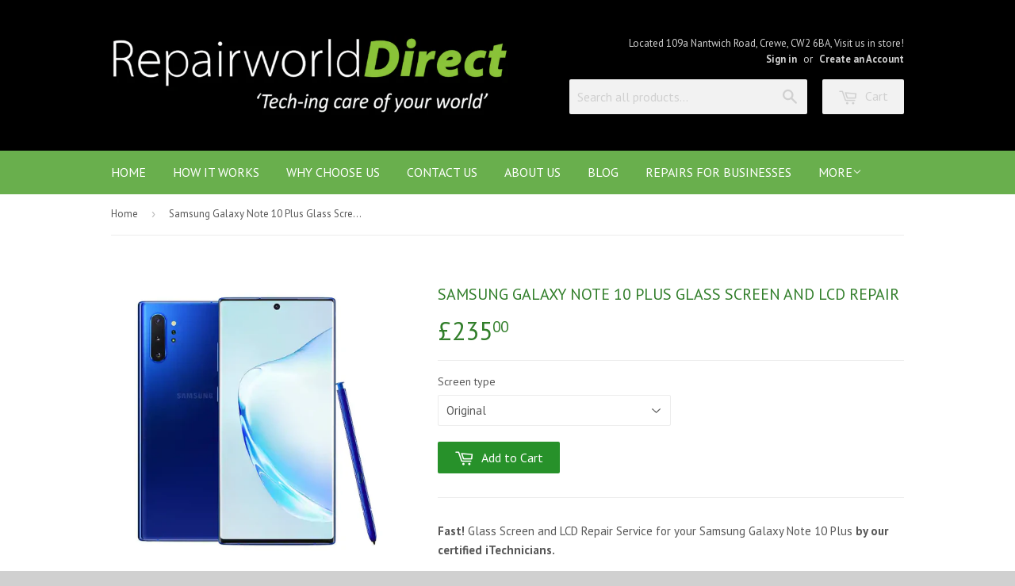

--- FILE ---
content_type: text/html; charset=utf-8
request_url: https://www.repairworlddirect.co.uk/products/samsung-galaxy-note-10-plus-glass-screen-and-lcd-repair
body_size: 13830
content:
<!doctype html>
<!--[if lt IE 7]><html class="no-js lt-ie9 lt-ie8 lt-ie7" lang="en"> <![endif]-->
<!--[if IE 7]><html class="no-js lt-ie9 lt-ie8" lang="en"> <![endif]-->
<!--[if IE 8]><html class="no-js lt-ie9" lang="en"> <![endif]-->
<!--[if IE 9 ]><html class="ie9 no-js"> <![endif]-->
<!--[if (gt IE 9)|!(IE)]><!--> <html class="no-touch no-js"> <!--<![endif]-->
<head>

  <!-- Basic page needs ================================================== -->
  <meta charset="utf-8">
  <meta http-equiv="X-UA-Compatible" content="IE=edge,chrome=1">

  
  <link rel="shortcut icon" href="//www.repairworlddirect.co.uk/cdn/shop/t/2/assets/favicon.png?v=57172371500142432811596036123" type="image/png" />
  

  <!-- Title and description ================================================== -->
  <title>
  Samsung Galaxy Note 10 Plus Glass Screen and LCD Repair &ndash; Repair World Direct
  </title>

  
  <meta name="description" content="Fast! Glass Screen and LCD Repair Service for your Samsung Galaxy Note 10 Plus by our certified iTechnicians. Simply order this service, post it to us and we do the rest! No hidden costs, includes Royal Mail Special Delivery return post -  How It Works. This will repair any screen / image problem with your Samsung Note">
  

  <!-- Product meta ================================================== -->
  
  <meta property="og:type" content="product">
  <meta property="og:title" content="Samsung Galaxy Note 10 Plus Glass Screen and LCD Repair">
  
  <meta property="og:image" content="http://www.repairworlddirect.co.uk/cdn/shop/products/note10plus_grande.png?v=1596026165">
  <meta property="og:image:secure_url" content="https://www.repairworlddirect.co.uk/cdn/shop/products/note10plus_grande.png?v=1596026165">
  
  <meta property="og:price:amount" content="235.00">
  <meta property="og:price:currency" content="GBP">


  <meta property="og:description" content="Fast! Glass Screen and LCD Repair Service for your Samsung Galaxy Note 10 Plus by our certified iTechnicians. Simply order this service, post it to us and we do the rest! No hidden costs, includes Royal Mail Special Delivery return post -  How It Works. This will repair any screen / image problem with your Samsung Note">

  <meta property="og:url" content="https://www.repairworlddirect.co.uk/products/samsung-galaxy-note-10-plus-glass-screen-and-lcd-repair">
  <meta property="og:site_name" content="Repair World Direct">

  
  
  
  <meta name="twitter:site" content="@RepairWorld21">


  <meta name="twitter:card" content="product">
  <meta name="twitter:title" content="Samsung Galaxy Note 10 Plus Glass Screen and LCD Repair">
  <meta name="twitter:description" content="Fast! Glass Screen and LCD Repair Service for your Samsung Galaxy Note 10 Plus by our certified iTechnicians.
Simply order this service, post it to us and we do the rest! No hidden costs, includes Royal Mail Special Delivery return post -  How It Works.
This will repair any screen / image problem with your Samsung Note 10+ Mobile Phone.
Repair World Direct can repair your Note 10+ screen quickly using genuine quality parts.
Need Help? Call us on 01270 848554.
PLEASE NOTE THAT PRICES DO FLUCTUATE SO PLEASE CALL US FOR AN ACCURATE QUOTE ">
  <meta name="twitter:image" content="https://www.repairworlddirect.co.uk/cdn/shop/products/note10plus_medium.png?v=1596026165">
  <meta name="twitter:image:width" content="240">
  <meta name="twitter:image:height" content="240">
  <meta name="twitter:label1" content="Price">
  <meta name="twitter:data1" content="&amp;pound;235.00 GBP">
  
  <meta name="twitter:label2" content="Brand">
  <meta name="twitter:data2" content="Samsung">
  



  <!-- Helpers ================================================== -->
  <link rel="canonical" href="https://www.repairworlddirect.co.uk/products/samsung-galaxy-note-10-plus-glass-screen-and-lcd-repair">
  <meta name="viewport" content="width=device-width,initial-scale=1">

  

  <!-- CSS ================================================== -->
  <link href="//www.repairworlddirect.co.uk/cdn/shop/t/2/assets/timber.scss.css?v=169553069582667451501748425290" rel="stylesheet" type="text/css" media="all" />
  
  
  
  <link href="//fonts.googleapis.com/css?family=PT+Sans:400,700" rel="stylesheet" type="text/css" media="all" />


  


  



  <!-- Header hook for plugins ================================================== -->
  <script>window.performance && window.performance.mark && window.performance.mark('shopify.content_for_header.start');</script><meta id="shopify-digital-wallet" name="shopify-digital-wallet" content="/8222249/digital_wallets/dialog">
<meta name="shopify-checkout-api-token" content="a0ec57df40d1e65be6fa487dcb904973">
<meta id="in-context-paypal-metadata" data-shop-id="8222249" data-venmo-supported="false" data-environment="production" data-locale="en_US" data-paypal-v4="true" data-currency="GBP">
<link rel="alternate" type="application/json+oembed" href="https://www.repairworlddirect.co.uk/products/samsung-galaxy-note-10-plus-glass-screen-and-lcd-repair.oembed">
<script async="async" src="/checkouts/internal/preloads.js?locale=en-GB"></script>
<script id="shopify-features" type="application/json">{"accessToken":"a0ec57df40d1e65be6fa487dcb904973","betas":["rich-media-storefront-analytics"],"domain":"www.repairworlddirect.co.uk","predictiveSearch":true,"shopId":8222249,"locale":"en"}</script>
<script>var Shopify = Shopify || {};
Shopify.shop = "repair-world-direct.myshopify.com";
Shopify.locale = "en";
Shopify.currency = {"active":"GBP","rate":"1.0"};
Shopify.country = "GB";
Shopify.theme = {"name":"supply","id":11394585,"schema_name":null,"schema_version":null,"theme_store_id":null,"role":"main"};
Shopify.theme.handle = "null";
Shopify.theme.style = {"id":null,"handle":null};
Shopify.cdnHost = "www.repairworlddirect.co.uk/cdn";
Shopify.routes = Shopify.routes || {};
Shopify.routes.root = "/";</script>
<script type="module">!function(o){(o.Shopify=o.Shopify||{}).modules=!0}(window);</script>
<script>!function(o){function n(){var o=[];function n(){o.push(Array.prototype.slice.apply(arguments))}return n.q=o,n}var t=o.Shopify=o.Shopify||{};t.loadFeatures=n(),t.autoloadFeatures=n()}(window);</script>
<script id="shop-js-analytics" type="application/json">{"pageType":"product"}</script>
<script defer="defer" async type="module" src="//www.repairworlddirect.co.uk/cdn/shopifycloud/shop-js/modules/v2/client.init-shop-cart-sync_CGREiBkR.en.esm.js"></script>
<script defer="defer" async type="module" src="//www.repairworlddirect.co.uk/cdn/shopifycloud/shop-js/modules/v2/chunk.common_Bt2Up4BP.esm.js"></script>
<script type="module">
  await import("//www.repairworlddirect.co.uk/cdn/shopifycloud/shop-js/modules/v2/client.init-shop-cart-sync_CGREiBkR.en.esm.js");
await import("//www.repairworlddirect.co.uk/cdn/shopifycloud/shop-js/modules/v2/chunk.common_Bt2Up4BP.esm.js");

  window.Shopify.SignInWithShop?.initShopCartSync?.({"fedCMEnabled":true,"windoidEnabled":true});

</script>
<script id="__st">var __st={"a":8222249,"offset":0,"reqid":"63cccad1-d749-4e1c-9a2b-7498d653153e-1762841813","pageurl":"www.repairworlddirect.co.uk\/products\/samsung-galaxy-note-10-plus-glass-screen-and-lcd-repair","u":"5a0de536a09f","p":"product","rtyp":"product","rid":4632140906549};</script>
<script>window.ShopifyPaypalV4VisibilityTracking = true;</script>
<script id="captcha-bootstrap">!function(){'use strict';const t='contact',e='account',n='new_comment',o=[[t,t],['blogs',n],['comments',n],[t,'customer']],c=[[e,'customer_login'],[e,'guest_login'],[e,'recover_customer_password'],[e,'create_customer']],r=t=>t.map((([t,e])=>`form[action*='/${t}']:not([data-nocaptcha='true']) input[name='form_type'][value='${e}']`)).join(','),a=t=>()=>t?[...document.querySelectorAll(t)].map((t=>t.form)):[];function s(){const t=[...o],e=r(t);return a(e)}const i='password',u='form_key',d=['recaptcha-v3-token','g-recaptcha-response','h-captcha-response',i],f=()=>{try{return window.sessionStorage}catch{return}},m='__shopify_v',_=t=>t.elements[u];function p(t,e,n=!1){try{const o=window.sessionStorage,c=JSON.parse(o.getItem(e)),{data:r}=function(t){const{data:e,action:n}=t;return t[m]||n?{data:e,action:n}:{data:t,action:n}}(c);for(const[e,n]of Object.entries(r))t.elements[e]&&(t.elements[e].value=n);n&&o.removeItem(e)}catch(o){console.error('form repopulation failed',{error:o})}}const l='form_type',E='cptcha';function T(t){t.dataset[E]=!0}const w=window,h=w.document,L='Shopify',v='ce_forms',y='captcha';let A=!1;((t,e)=>{const n=(g='f06e6c50-85a8-45c8-87d0-21a2b65856fe',I='https://cdn.shopify.com/shopifycloud/storefront-forms-hcaptcha/ce_storefront_forms_captcha_hcaptcha.v1.5.2.iife.js',D={infoText:'Protected by hCaptcha',privacyText:'Privacy',termsText:'Terms'},(t,e,n)=>{const o=w[L][v],c=o.bindForm;if(c)return c(t,g,e,D).then(n);var r;o.q.push([[t,g,e,D],n]),r=I,A||(h.body.append(Object.assign(h.createElement('script'),{id:'captcha-provider',async:!0,src:r})),A=!0)});var g,I,D;w[L]=w[L]||{},w[L][v]=w[L][v]||{},w[L][v].q=[],w[L][y]=w[L][y]||{},w[L][y].protect=function(t,e){n(t,void 0,e),T(t)},Object.freeze(w[L][y]),function(t,e,n,w,h,L){const[v,y,A,g]=function(t,e,n){const i=e?o:[],u=t?c:[],d=[...i,...u],f=r(d),m=r(i),_=r(d.filter((([t,e])=>n.includes(e))));return[a(f),a(m),a(_),s()]}(w,h,L),I=t=>{const e=t.target;return e instanceof HTMLFormElement?e:e&&e.form},D=t=>v().includes(t);t.addEventListener('submit',(t=>{const e=I(t);if(!e)return;const n=D(e)&&!e.dataset.hcaptchaBound&&!e.dataset.recaptchaBound,o=_(e),c=g().includes(e)&&(!o||!o.value);(n||c)&&t.preventDefault(),c&&!n&&(function(t){try{if(!f())return;!function(t){const e=f();if(!e)return;const n=_(t);if(!n)return;const o=n.value;o&&e.removeItem(o)}(t);const e=Array.from(Array(32),(()=>Math.random().toString(36)[2])).join('');!function(t,e){_(t)||t.append(Object.assign(document.createElement('input'),{type:'hidden',name:u})),t.elements[u].value=e}(t,e),function(t,e){const n=f();if(!n)return;const o=[...t.querySelectorAll(`input[type='${i}']`)].map((({name:t})=>t)),c=[...d,...o],r={};for(const[a,s]of new FormData(t).entries())c.includes(a)||(r[a]=s);n.setItem(e,JSON.stringify({[m]:1,action:t.action,data:r}))}(t,e)}catch(e){console.error('failed to persist form',e)}}(e),e.submit())}));const S=(t,e)=>{t&&!t.dataset[E]&&(n(t,e.some((e=>e===t))),T(t))};for(const o of['focusin','change'])t.addEventListener(o,(t=>{const e=I(t);D(e)&&S(e,y())}));const B=e.get('form_key'),M=e.get(l),P=B&&M;t.addEventListener('DOMContentLoaded',(()=>{const t=y();if(P)for(const e of t)e.elements[l].value===M&&p(e,B);[...new Set([...A(),...v().filter((t=>'true'===t.dataset.shopifyCaptcha))])].forEach((e=>S(e,t)))}))}(h,new URLSearchParams(w.location.search),n,t,e,['guest_login'])})(!0,!0)}();</script>
<script integrity="sha256-52AcMU7V7pcBOXWImdc/TAGTFKeNjmkeM1Pvks/DTgc=" data-source-attribution="shopify.loadfeatures" defer="defer" src="//www.repairworlddirect.co.uk/cdn/shopifycloud/storefront/assets/storefront/load_feature-81c60534.js" crossorigin="anonymous"></script>
<script data-source-attribution="shopify.dynamic_checkout.dynamic.init">var Shopify=Shopify||{};Shopify.PaymentButton=Shopify.PaymentButton||{isStorefrontPortableWallets:!0,init:function(){window.Shopify.PaymentButton.init=function(){};var t=document.createElement("script");t.src="https://www.repairworlddirect.co.uk/cdn/shopifycloud/portable-wallets/latest/portable-wallets.en.js",t.type="module",document.head.appendChild(t)}};
</script>
<script data-source-attribution="shopify.dynamic_checkout.buyer_consent">
  function portableWalletsHideBuyerConsent(e){var t=document.getElementById("shopify-buyer-consent"),n=document.getElementById("shopify-subscription-policy-button");t&&n&&(t.classList.add("hidden"),t.setAttribute("aria-hidden","true"),n.removeEventListener("click",e))}function portableWalletsShowBuyerConsent(e){var t=document.getElementById("shopify-buyer-consent"),n=document.getElementById("shopify-subscription-policy-button");t&&n&&(t.classList.remove("hidden"),t.removeAttribute("aria-hidden"),n.addEventListener("click",e))}window.Shopify?.PaymentButton&&(window.Shopify.PaymentButton.hideBuyerConsent=portableWalletsHideBuyerConsent,window.Shopify.PaymentButton.showBuyerConsent=portableWalletsShowBuyerConsent);
</script>
<script data-source-attribution="shopify.dynamic_checkout.cart.bootstrap">document.addEventListener("DOMContentLoaded",(function(){function t(){return document.querySelector("shopify-accelerated-checkout-cart, shopify-accelerated-checkout")}if(t())Shopify.PaymentButton.init();else{new MutationObserver((function(e,n){t()&&(Shopify.PaymentButton.init(),n.disconnect())})).observe(document.body,{childList:!0,subtree:!0})}}));
</script>
<link id="shopify-accelerated-checkout-styles" rel="stylesheet" media="screen" href="https://www.repairworlddirect.co.uk/cdn/shopifycloud/portable-wallets/latest/accelerated-checkout-backwards-compat.css" crossorigin="anonymous">
<style id="shopify-accelerated-checkout-cart">
        #shopify-buyer-consent {
  margin-top: 1em;
  display: inline-block;
  width: 100%;
}

#shopify-buyer-consent.hidden {
  display: none;
}

#shopify-subscription-policy-button {
  background: none;
  border: none;
  padding: 0;
  text-decoration: underline;
  font-size: inherit;
  cursor: pointer;
}

#shopify-subscription-policy-button::before {
  box-shadow: none;
}

      </style>

<script>window.performance && window.performance.mark && window.performance.mark('shopify.content_for_header.end');</script>

  

<!--[if lt IE 9]>
<script src="//html5shiv.googlecode.com/svn/trunk/html5.js" type="text/javascript"></script>
<script src="//www.repairworlddirect.co.uk/cdn/shop/t/2/assets/respond.min.js?v=52248677837542619231428936239" type="text/javascript"></script>
<link href="//www.repairworlddirect.co.uk/cdn/shop/t/2/assets/respond-proxy.html" id="respond-proxy" rel="respond-proxy" />
<link href="//www.repairworlddirect.co.uk/search?q=3a98f619ebe342425f352830dfd3785d" id="respond-redirect" rel="respond-redirect" />
<script src="//www.repairworlddirect.co.uk/search?q=3a98f619ebe342425f352830dfd3785d" type="text/javascript"></script>
<![endif]-->


  
  

  <script src="//ajax.googleapis.com/ajax/libs/jquery/1.11.0/jquery.min.js" type="text/javascript"></script>
  <script src="//www.repairworlddirect.co.uk/cdn/shop/t/2/assets/modernizr.min.js?v=26620055551102246001428936239" type="text/javascript"></script>

<link href="https://monorail-edge.shopifysvc.com" rel="dns-prefetch">
<script>(function(){if ("sendBeacon" in navigator && "performance" in window) {try {var session_token_from_headers = performance.getEntriesByType('navigation')[0].serverTiming.find(x => x.name == '_s').description;} catch {var session_token_from_headers = undefined;}var session_cookie_matches = document.cookie.match(/_shopify_s=([^;]*)/);var session_token_from_cookie = session_cookie_matches && session_cookie_matches.length === 2 ? session_cookie_matches[1] : "";var session_token = session_token_from_headers || session_token_from_cookie || "";function handle_abandonment_event(e) {var entries = performance.getEntries().filter(function(entry) {return /monorail-edge.shopifysvc.com/.test(entry.name);});if (!window.abandonment_tracked && entries.length === 0) {window.abandonment_tracked = true;var currentMs = Date.now();var navigation_start = performance.timing.navigationStart;var payload = {shop_id: 8222249,url: window.location.href,navigation_start,duration: currentMs - navigation_start,session_token,page_type: "product"};window.navigator.sendBeacon("https://monorail-edge.shopifysvc.com/v1/produce", JSON.stringify({schema_id: "online_store_buyer_site_abandonment/1.1",payload: payload,metadata: {event_created_at_ms: currentMs,event_sent_at_ms: currentMs}}));}}window.addEventListener('pagehide', handle_abandonment_event);}}());</script>
<script id="web-pixels-manager-setup">(function e(e,d,r,n,o){if(void 0===o&&(o={}),!Boolean(null===(a=null===(i=window.Shopify)||void 0===i?void 0:i.analytics)||void 0===a?void 0:a.replayQueue)){var i,a;window.Shopify=window.Shopify||{};var t=window.Shopify;t.analytics=t.analytics||{};var s=t.analytics;s.replayQueue=[],s.publish=function(e,d,r){return s.replayQueue.push([e,d,r]),!0};try{self.performance.mark("wpm:start")}catch(e){}var l=function(){var e={modern:/Edge?\/(1{2}[4-9]|1[2-9]\d|[2-9]\d{2}|\d{4,})\.\d+(\.\d+|)|Firefox\/(1{2}[4-9]|1[2-9]\d|[2-9]\d{2}|\d{4,})\.\d+(\.\d+|)|Chrom(ium|e)\/(9{2}|\d{3,})\.\d+(\.\d+|)|(Maci|X1{2}).+ Version\/(15\.\d+|(1[6-9]|[2-9]\d|\d{3,})\.\d+)([,.]\d+|)( \(\w+\)|)( Mobile\/\w+|) Safari\/|Chrome.+OPR\/(9{2}|\d{3,})\.\d+\.\d+|(CPU[ +]OS|iPhone[ +]OS|CPU[ +]iPhone|CPU IPhone OS|CPU iPad OS)[ +]+(15[._]\d+|(1[6-9]|[2-9]\d|\d{3,})[._]\d+)([._]\d+|)|Android:?[ /-](13[3-9]|1[4-9]\d|[2-9]\d{2}|\d{4,})(\.\d+|)(\.\d+|)|Android.+Firefox\/(13[5-9]|1[4-9]\d|[2-9]\d{2}|\d{4,})\.\d+(\.\d+|)|Android.+Chrom(ium|e)\/(13[3-9]|1[4-9]\d|[2-9]\d{2}|\d{4,})\.\d+(\.\d+|)|SamsungBrowser\/([2-9]\d|\d{3,})\.\d+/,legacy:/Edge?\/(1[6-9]|[2-9]\d|\d{3,})\.\d+(\.\d+|)|Firefox\/(5[4-9]|[6-9]\d|\d{3,})\.\d+(\.\d+|)|Chrom(ium|e)\/(5[1-9]|[6-9]\d|\d{3,})\.\d+(\.\d+|)([\d.]+$|.*Safari\/(?![\d.]+ Edge\/[\d.]+$))|(Maci|X1{2}).+ Version\/(10\.\d+|(1[1-9]|[2-9]\d|\d{3,})\.\d+)([,.]\d+|)( \(\w+\)|)( Mobile\/\w+|) Safari\/|Chrome.+OPR\/(3[89]|[4-9]\d|\d{3,})\.\d+\.\d+|(CPU[ +]OS|iPhone[ +]OS|CPU[ +]iPhone|CPU IPhone OS|CPU iPad OS)[ +]+(10[._]\d+|(1[1-9]|[2-9]\d|\d{3,})[._]\d+)([._]\d+|)|Android:?[ /-](13[3-9]|1[4-9]\d|[2-9]\d{2}|\d{4,})(\.\d+|)(\.\d+|)|Mobile Safari.+OPR\/([89]\d|\d{3,})\.\d+\.\d+|Android.+Firefox\/(13[5-9]|1[4-9]\d|[2-9]\d{2}|\d{4,})\.\d+(\.\d+|)|Android.+Chrom(ium|e)\/(13[3-9]|1[4-9]\d|[2-9]\d{2}|\d{4,})\.\d+(\.\d+|)|Android.+(UC? ?Browser|UCWEB|U3)[ /]?(15\.([5-9]|\d{2,})|(1[6-9]|[2-9]\d|\d{3,})\.\d+)\.\d+|SamsungBrowser\/(5\.\d+|([6-9]|\d{2,})\.\d+)|Android.+MQ{2}Browser\/(14(\.(9|\d{2,})|)|(1[5-9]|[2-9]\d|\d{3,})(\.\d+|))(\.\d+|)|K[Aa][Ii]OS\/(3\.\d+|([4-9]|\d{2,})\.\d+)(\.\d+|)/},d=e.modern,r=e.legacy,n=navigator.userAgent;return n.match(d)?"modern":n.match(r)?"legacy":"unknown"}(),u="modern"===l?"modern":"legacy",c=(null!=n?n:{modern:"",legacy:""})[u],f=function(e){return[e.baseUrl,"/wpm","/b",e.hashVersion,"modern"===e.buildTarget?"m":"l",".js"].join("")}({baseUrl:d,hashVersion:r,buildTarget:u}),m=function(e){var d=e.version,r=e.bundleTarget,n=e.surface,o=e.pageUrl,i=e.monorailEndpoint;return{emit:function(e){var a=e.status,t=e.errorMsg,s=(new Date).getTime(),l=JSON.stringify({metadata:{event_sent_at_ms:s},events:[{schema_id:"web_pixels_manager_load/3.1",payload:{version:d,bundle_target:r,page_url:o,status:a,surface:n,error_msg:t},metadata:{event_created_at_ms:s}}]});if(!i)return console&&console.warn&&console.warn("[Web Pixels Manager] No Monorail endpoint provided, skipping logging."),!1;try{return self.navigator.sendBeacon.bind(self.navigator)(i,l)}catch(e){}var u=new XMLHttpRequest;try{return u.open("POST",i,!0),u.setRequestHeader("Content-Type","text/plain"),u.send(l),!0}catch(e){return console&&console.warn&&console.warn("[Web Pixels Manager] Got an unhandled error while logging to Monorail."),!1}}}}({version:r,bundleTarget:l,surface:e.surface,pageUrl:self.location.href,monorailEndpoint:e.monorailEndpoint});try{o.browserTarget=l,function(e){var d=e.src,r=e.async,n=void 0===r||r,o=e.onload,i=e.onerror,a=e.sri,t=e.scriptDataAttributes,s=void 0===t?{}:t,l=document.createElement("script"),u=document.querySelector("head"),c=document.querySelector("body");if(l.async=n,l.src=d,a&&(l.integrity=a,l.crossOrigin="anonymous"),s)for(var f in s)if(Object.prototype.hasOwnProperty.call(s,f))try{l.dataset[f]=s[f]}catch(e){}if(o&&l.addEventListener("load",o),i&&l.addEventListener("error",i),u)u.appendChild(l);else{if(!c)throw new Error("Did not find a head or body element to append the script");c.appendChild(l)}}({src:f,async:!0,onload:function(){if(!function(){var e,d;return Boolean(null===(d=null===(e=window.Shopify)||void 0===e?void 0:e.analytics)||void 0===d?void 0:d.initialized)}()){var d=window.webPixelsManager.init(e)||void 0;if(d){var r=window.Shopify.analytics;r.replayQueue.forEach((function(e){var r=e[0],n=e[1],o=e[2];d.publishCustomEvent(r,n,o)})),r.replayQueue=[],r.publish=d.publishCustomEvent,r.visitor=d.visitor,r.initialized=!0}}},onerror:function(){return m.emit({status:"failed",errorMsg:"".concat(f," has failed to load")})},sri:function(e){var d=/^sha384-[A-Za-z0-9+/=]+$/;return"string"==typeof e&&d.test(e)}(c)?c:"",scriptDataAttributes:o}),m.emit({status:"loading"})}catch(e){m.emit({status:"failed",errorMsg:(null==e?void 0:e.message)||"Unknown error"})}}})({shopId: 8222249,storefrontBaseUrl: "https://www.repairworlddirect.co.uk",extensionsBaseUrl: "https://extensions.shopifycdn.com/cdn/shopifycloud/web-pixels-manager",monorailEndpoint: "https://monorail-edge.shopifysvc.com/unstable/produce_batch",surface: "storefront-renderer",enabledBetaFlags: ["2dca8a86"],webPixelsConfigList: [{"id":"150405500","eventPayloadVersion":"v1","runtimeContext":"LAX","scriptVersion":"1","type":"CUSTOM","privacyPurposes":["MARKETING"],"name":"Meta pixel (migrated)"},{"id":"182124924","eventPayloadVersion":"v1","runtimeContext":"LAX","scriptVersion":"1","type":"CUSTOM","privacyPurposes":["ANALYTICS"],"name":"Google Analytics tag (migrated)"},{"id":"shopify-app-pixel","configuration":"{}","eventPayloadVersion":"v1","runtimeContext":"STRICT","scriptVersion":"0450","apiClientId":"shopify-pixel","type":"APP","privacyPurposes":["ANALYTICS","MARKETING"]},{"id":"shopify-custom-pixel","eventPayloadVersion":"v1","runtimeContext":"LAX","scriptVersion":"0450","apiClientId":"shopify-pixel","type":"CUSTOM","privacyPurposes":["ANALYTICS","MARKETING"]}],isMerchantRequest: false,initData: {"shop":{"name":"Repair World Direct","paymentSettings":{"currencyCode":"GBP"},"myshopifyDomain":"repair-world-direct.myshopify.com","countryCode":"GB","storefrontUrl":"https:\/\/www.repairworlddirect.co.uk"},"customer":null,"cart":null,"checkout":null,"productVariants":[{"price":{"amount":235.0,"currencyCode":"GBP"},"product":{"title":"Samsung Galaxy Note 10 Plus Glass Screen and LCD Repair","vendor":"Samsung","id":"4632140906549","untranslatedTitle":"Samsung Galaxy Note 10 Plus Glass Screen and LCD Repair","url":"\/products\/samsung-galaxy-note-10-plus-glass-screen-and-lcd-repair","type":"Samsung Galaxy Repair"},"id":"32232564654133","image":{"src":"\/\/www.repairworlddirect.co.uk\/cdn\/shop\/products\/note10plus.png?v=1596026165"},"sku":"","title":"Original","untranslatedTitle":"Original"}],"purchasingCompany":null},},"https://www.repairworlddirect.co.uk/cdn","ae1676cfwd2530674p4253c800m34e853cb",{"modern":"","legacy":""},{"shopId":"8222249","storefrontBaseUrl":"https:\/\/www.repairworlddirect.co.uk","extensionBaseUrl":"https:\/\/extensions.shopifycdn.com\/cdn\/shopifycloud\/web-pixels-manager","surface":"storefront-renderer","enabledBetaFlags":"[\"2dca8a86\"]","isMerchantRequest":"false","hashVersion":"ae1676cfwd2530674p4253c800m34e853cb","publish":"custom","events":"[[\"page_viewed\",{}],[\"product_viewed\",{\"productVariant\":{\"price\":{\"amount\":235.0,\"currencyCode\":\"GBP\"},\"product\":{\"title\":\"Samsung Galaxy Note 10 Plus Glass Screen and LCD Repair\",\"vendor\":\"Samsung\",\"id\":\"4632140906549\",\"untranslatedTitle\":\"Samsung Galaxy Note 10 Plus Glass Screen and LCD Repair\",\"url\":\"\/products\/samsung-galaxy-note-10-plus-glass-screen-and-lcd-repair\",\"type\":\"Samsung Galaxy Repair\"},\"id\":\"32232564654133\",\"image\":{\"src\":\"\/\/www.repairworlddirect.co.uk\/cdn\/shop\/products\/note10plus.png?v=1596026165\"},\"sku\":\"\",\"title\":\"Original\",\"untranslatedTitle\":\"Original\"}}]]"});</script><script>
  window.ShopifyAnalytics = window.ShopifyAnalytics || {};
  window.ShopifyAnalytics.meta = window.ShopifyAnalytics.meta || {};
  window.ShopifyAnalytics.meta.currency = 'GBP';
  var meta = {"product":{"id":4632140906549,"gid":"gid:\/\/shopify\/Product\/4632140906549","vendor":"Samsung","type":"Samsung Galaxy Repair","variants":[{"id":32232564654133,"price":23500,"name":"Samsung Galaxy Note 10 Plus Glass Screen and LCD Repair - Original","public_title":"Original","sku":""}],"remote":false},"page":{"pageType":"product","resourceType":"product","resourceId":4632140906549}};
  for (var attr in meta) {
    window.ShopifyAnalytics.meta[attr] = meta[attr];
  }
</script>
<script class="analytics">
  (function () {
    var customDocumentWrite = function(content) {
      var jquery = null;

      if (window.jQuery) {
        jquery = window.jQuery;
      } else if (window.Checkout && window.Checkout.$) {
        jquery = window.Checkout.$;
      }

      if (jquery) {
        jquery('body').append(content);
      }
    };

    var hasLoggedConversion = function(token) {
      if (token) {
        return document.cookie.indexOf('loggedConversion=' + token) !== -1;
      }
      return false;
    }

    var setCookieIfConversion = function(token) {
      if (token) {
        var twoMonthsFromNow = new Date(Date.now());
        twoMonthsFromNow.setMonth(twoMonthsFromNow.getMonth() + 2);

        document.cookie = 'loggedConversion=' + token + '; expires=' + twoMonthsFromNow;
      }
    }

    var trekkie = window.ShopifyAnalytics.lib = window.trekkie = window.trekkie || [];
    if (trekkie.integrations) {
      return;
    }
    trekkie.methods = [
      'identify',
      'page',
      'ready',
      'track',
      'trackForm',
      'trackLink'
    ];
    trekkie.factory = function(method) {
      return function() {
        var args = Array.prototype.slice.call(arguments);
        args.unshift(method);
        trekkie.push(args);
        return trekkie;
      };
    };
    for (var i = 0; i < trekkie.methods.length; i++) {
      var key = trekkie.methods[i];
      trekkie[key] = trekkie.factory(key);
    }
    trekkie.load = function(config) {
      trekkie.config = config || {};
      trekkie.config.initialDocumentCookie = document.cookie;
      var first = document.getElementsByTagName('script')[0];
      var script = document.createElement('script');
      script.type = 'text/javascript';
      script.onerror = function(e) {
        var scriptFallback = document.createElement('script');
        scriptFallback.type = 'text/javascript';
        scriptFallback.onerror = function(error) {
                var Monorail = {
      produce: function produce(monorailDomain, schemaId, payload) {
        var currentMs = new Date().getTime();
        var event = {
          schema_id: schemaId,
          payload: payload,
          metadata: {
            event_created_at_ms: currentMs,
            event_sent_at_ms: currentMs
          }
        };
        return Monorail.sendRequest("https://" + monorailDomain + "/v1/produce", JSON.stringify(event));
      },
      sendRequest: function sendRequest(endpointUrl, payload) {
        // Try the sendBeacon API
        if (window && window.navigator && typeof window.navigator.sendBeacon === 'function' && typeof window.Blob === 'function' && !Monorail.isIos12()) {
          var blobData = new window.Blob([payload], {
            type: 'text/plain'
          });

          if (window.navigator.sendBeacon(endpointUrl, blobData)) {
            return true;
          } // sendBeacon was not successful

        } // XHR beacon

        var xhr = new XMLHttpRequest();

        try {
          xhr.open('POST', endpointUrl);
          xhr.setRequestHeader('Content-Type', 'text/plain');
          xhr.send(payload);
        } catch (e) {
          console.log(e);
        }

        return false;
      },
      isIos12: function isIos12() {
        return window.navigator.userAgent.lastIndexOf('iPhone; CPU iPhone OS 12_') !== -1 || window.navigator.userAgent.lastIndexOf('iPad; CPU OS 12_') !== -1;
      }
    };
    Monorail.produce('monorail-edge.shopifysvc.com',
      'trekkie_storefront_load_errors/1.1',
      {shop_id: 8222249,
      theme_id: 11394585,
      app_name: "storefront",
      context_url: window.location.href,
      source_url: "//www.repairworlddirect.co.uk/cdn/s/trekkie.storefront.308893168db1679b4a9f8a086857af995740364f.min.js"});

        };
        scriptFallback.async = true;
        scriptFallback.src = '//www.repairworlddirect.co.uk/cdn/s/trekkie.storefront.308893168db1679b4a9f8a086857af995740364f.min.js';
        first.parentNode.insertBefore(scriptFallback, first);
      };
      script.async = true;
      script.src = '//www.repairworlddirect.co.uk/cdn/s/trekkie.storefront.308893168db1679b4a9f8a086857af995740364f.min.js';
      first.parentNode.insertBefore(script, first);
    };
    trekkie.load(
      {"Trekkie":{"appName":"storefront","development":false,"defaultAttributes":{"shopId":8222249,"isMerchantRequest":null,"themeId":11394585,"themeCityHash":"13175639974280659711","contentLanguage":"en","currency":"GBP","eventMetadataId":"8ece0919-76df-4e14-bf91-faf98c95510e"},"isServerSideCookieWritingEnabled":true,"monorailRegion":"shop_domain","enabledBetaFlags":["f0df213a"]},"Session Attribution":{},"S2S":{"facebookCapiEnabled":false,"source":"trekkie-storefront-renderer","apiClientId":580111}}
    );

    var loaded = false;
    trekkie.ready(function() {
      if (loaded) return;
      loaded = true;

      window.ShopifyAnalytics.lib = window.trekkie;

      var originalDocumentWrite = document.write;
      document.write = customDocumentWrite;
      try { window.ShopifyAnalytics.merchantGoogleAnalytics.call(this); } catch(error) {};
      document.write = originalDocumentWrite;

      window.ShopifyAnalytics.lib.page(null,{"pageType":"product","resourceType":"product","resourceId":4632140906549,"shopifyEmitted":true});

      var match = window.location.pathname.match(/checkouts\/(.+)\/(thank_you|post_purchase)/)
      var token = match? match[1]: undefined;
      if (!hasLoggedConversion(token)) {
        setCookieIfConversion(token);
        window.ShopifyAnalytics.lib.track("Viewed Product",{"currency":"GBP","variantId":32232564654133,"productId":4632140906549,"productGid":"gid:\/\/shopify\/Product\/4632140906549","name":"Samsung Galaxy Note 10 Plus Glass Screen and LCD Repair - Original","price":"235.00","sku":"","brand":"Samsung","variant":"Original","category":"Samsung Galaxy Repair","nonInteraction":true,"remote":false},undefined,undefined,{"shopifyEmitted":true});
      window.ShopifyAnalytics.lib.track("monorail:\/\/trekkie_storefront_viewed_product\/1.1",{"currency":"GBP","variantId":32232564654133,"productId":4632140906549,"productGid":"gid:\/\/shopify\/Product\/4632140906549","name":"Samsung Galaxy Note 10 Plus Glass Screen and LCD Repair - Original","price":"235.00","sku":"","brand":"Samsung","variant":"Original","category":"Samsung Galaxy Repair","nonInteraction":true,"remote":false,"referer":"https:\/\/www.repairworlddirect.co.uk\/products\/samsung-galaxy-note-10-plus-glass-screen-and-lcd-repair"});
      }
    });


        var eventsListenerScript = document.createElement('script');
        eventsListenerScript.async = true;
        eventsListenerScript.src = "//www.repairworlddirect.co.uk/cdn/shopifycloud/storefront/assets/shop_events_listener-3da45d37.js";
        document.getElementsByTagName('head')[0].appendChild(eventsListenerScript);

})();</script>
  <script>
  if (!window.ga || (window.ga && typeof window.ga !== 'function')) {
    window.ga = function ga() {
      (window.ga.q = window.ga.q || []).push(arguments);
      if (window.Shopify && window.Shopify.analytics && typeof window.Shopify.analytics.publish === 'function') {
        window.Shopify.analytics.publish("ga_stub_called", {}, {sendTo: "google_osp_migration"});
      }
      console.error("Shopify's Google Analytics stub called with:", Array.from(arguments), "\nSee https://help.shopify.com/manual/promoting-marketing/pixels/pixel-migration#google for more information.");
    };
    if (window.Shopify && window.Shopify.analytics && typeof window.Shopify.analytics.publish === 'function') {
      window.Shopify.analytics.publish("ga_stub_initialized", {}, {sendTo: "google_osp_migration"});
    }
  }
</script>
<script
  defer
  src="https://www.repairworlddirect.co.uk/cdn/shopifycloud/perf-kit/shopify-perf-kit-2.1.2.min.js"
  data-application="storefront-renderer"
  data-shop-id="8222249"
  data-render-region="gcp-us-east1"
  data-page-type="product"
  data-theme-instance-id="11394585"
  data-theme-name=""
  data-theme-version=""
  data-monorail-region="shop_domain"
  data-resource-timing-sampling-rate="10"
  data-shs="true"
  data-shs-beacon="true"
  data-shs-export-with-fetch="true"
  data-shs-logs-sample-rate="1"
></script>
</head>

<body id="samsung-galaxy-note-10-plus-glass-screen-and-lcd-repair" class="template-product" >

  <header class="site-header" role="banner">
    <div class="wrapper">

      <div class="grid--full">
        <div class="grid-item large--one-half">
          
            <div class="h1 header-logo" itemscope itemtype="http://schema.org/Organization">
          
            
              <a href="/" itemprop="url">
                <img src="//www.repairworlddirect.co.uk/cdn/shop/t/2/assets/logo.png?v=11386058983088402051596212694" alt="Repair World Direct" itemprop="logo">
              </a>
            
          
            </div>
          
        </div>

        <div class="grid-item large--one-half text-center large--text-right">
          
            <div class="site-header--text-links">
              
                Located 109a Nantwich Road, Crewe, CW2 6BA, Visit us in store!
              

              
                <span class="site-header--meta-links medium-down--hide">
                  
                    <a href="https://shopify.com/8222249/account?locale=en&amp;region_country=GB" id="customer_login_link">Sign in</a>
                    
                    <span class="site-header--spacer">or</span>
                    <a href="https://shopify.com/8222249/account?locale=en" id="customer_register_link">Create an Account</a>
                    
                  
                </span>
              
            </div>

            <br class="medium-down--hide">
          

          <form action="/search" method="get" class="search-bar" role="search">
  <input type="hidden" name="type" value="product">

  <input type="search" name="q" value="" placeholder="Search all products..." aria-label="Search all products...">
  <button type="submit" class="search-bar--submit icon-fallback-text">
    <span class="icon icon-search" aria-hidden="true"></span>
    <span class="fallback-text">Search</span>
  </button>
</form>


          <a href="/cart" class="header-cart-btn cart-toggle">
            <span class="icon icon-cart"></span>
            Cart <span class="cart-count cart-badge--desktop hidden-count">0</span>
          </a>
        </div>
      </div>

    </div>
  </header>

  <nav class="nav-bar" role="navigation">
    <div class="wrapper">
      <form action="/search" method="get" class="search-bar" role="search">
  <input type="hidden" name="type" value="product">

  <input type="search" name="q" value="" placeholder="Search all products..." aria-label="Search all products...">
  <button type="submit" class="search-bar--submit icon-fallback-text">
    <span class="icon icon-search" aria-hidden="true"></span>
    <span class="fallback-text">Search</span>
  </button>
</form>

      <ul class="site-nav" id="accessibleNav">
  
  
    
    
      <li >
        <a href="/">Home</a>
      </li>
    
  
    
    
      <li >
        <a href="/pages/how-it-works">How It Works</a>
      </li>
    
  
    
    
      <li >
        <a href="/pages/why-choose-us">Why Choose Us</a>
      </li>
    
  
    
    
      <li >
        <a href="/pages/contact-us">Contact Us</a>
      </li>
    
  
    
    
      <li >
        <a href="/pages/tech-team">About Us</a>
      </li>
    
  
    
    
      <li >
        <a href="/blogs/news">Blog</a>
      </li>
    
  
    
    
      <li >
        <a href="/pages/b2b">repairs for businesses</a>
      </li>
    
  
    
    
      <li >
        <a href="https://repairworlddirect.repairshopr.com/my_profile/login">Repair Portal</a>
      </li>
    
  

  
    
      <li class="customer-navlink large--hide"><a href="https://shopify.com/8222249/account?locale=en&amp;region_country=GB" id="customer_login_link">Sign in</a></li>
      
      <li class="customer-navlink large--hide"><a href="https://shopify.com/8222249/account?locale=en" id="customer_register_link">Create an Account</a></li>
      
    
  
</ul>

    </div>
  </nav>

  <div id="mobileNavBar">
    <div class="display-table-cell">
      <a class="menu-toggle mobileNavBar-link">Menu</a>
    </div>
    <div class="display-table-cell">
      <a href="/cart" class="cart-toggle mobileNavBar-link">
        <span class="icon icon-cart"></span>
        Cart <span class="cart-count hidden-count">0</span>
      </a>
    </div>
  </div>

  <main class="wrapper main-content" role="main">

    




<nav class="breadcrumb" role="navigation" aria-label="breadcrumbs">
  <a href="/" title="Back to the frontpage">Home</a>

  

    
    <span class="divider" aria-hidden="true">&rsaquo;</span>
    <span class="breadcrumb--truncate">Samsung Galaxy Note 10 Plus Glass Screen and LCD Repair</span>

  
</nav>



<div class="grid" itemscope itemtype="http://schema.org/Product">
  <meta itemprop="url" content="https://www.repairworlddirect.co.uk/products/samsung-galaxy-note-10-plus-glass-screen-and-lcd-repair">
  <meta itemprop="image" content="//www.repairworlddirect.co.uk/cdn/shop/products/note10plus_grande.png?v=1596026165">

  <div class="grid-item large--two-fifths">
    <div class="grid">
      <div class="grid-item large--eleven-twelfths text-center">
        <div class="product-photo-container" id="productPhoto">
          
          <img id="productPhotoImg" src="//www.repairworlddirect.co.uk/cdn/shop/products/note10plus_large.png?v=1596026165" alt="Samsung Galaxy Note 10 Plus Glass Screen and LCD Repair" >
        </div>
        

      </div>
    </div>

  </div>

  <div class="grid-item large--three-fifths">

    <h2 itemprop="name">Samsung Galaxy Note 10 Plus Glass Screen and LCD Repair</h2>

    <div itemprop="offers" itemscope itemtype="http://schema.org/Offer">

      

      <meta itemprop="priceCurrency" content="GBP">
      <meta itemprop="price" content="&pound;235.00">

      

      <ul class="inline-list product-meta">
        <li>
          <span id="productPrice" class="h1">
            







<small>&pound;235<sup>00</sup></small>
          </span>
        </li>
        
        
      </ul>

      <hr id="variantBreak" class="hr--clear hr--small">

      <link itemprop="availability" href="http://schema.org/InStock">

      <form action="/cart/add" method="post" enctype="multipart/form-data" id="addToCartForm">
        <select name="id" id="productSelect" class="product-variants">
          
            

              <option  selected="selected"  value="32232564654133">Original - &pound;235.00 GBP</option>

            
          
        </select>

        

        
        
        
        <button type="submit" name="add" id="addToCart" class="btn">
          <span class="icon icon-cart"></span>
          <span id="addToCartText">Add to Cart</span>
        </button>
        
        
        
        
          <span id="variantQuantity" class="variant-quantity"></span>
        
      </form>

      <hr>

    </div>

    <div class="product-description rte" itemprop="description">
      <p><strong>Fast!</strong> Glass Screen and LCD Repair Service for your Samsung Galaxy Note 10 Plus <strong>by our certified iTechnicians.</strong></p>
<p>Simply order this service, post it to us and we do the rest! No hidden costs, includes Royal Mail Special Delivery return post -  <a href="http://repairworlddirect.co.uk/pages/how-it-works"><strong>How It Works.</strong></a></p>
<p><strong>This will repair any screen / image problem with your Samsung Note 10+ Mobile Phone.</strong></p>
<p>Repair World Direct can repair your Note 10+ screen quickly using genuine quality parts.</p>
<p>Need Help? Call us on <span style="color: #38761d;"><strong>01270 848554</strong></span>.</p>
<p><span style="color: #38761d;"><strong>PLEASE NOTE THAT PRICES DO FLUCTUATE SO PLEASE CALL US FOR AN ACCURATE QUOTE </strong></span></p>
    </div>

    
      



<div class="social-sharing is-default" data-permalink="https://www.repairworlddirect.co.uk/products/samsung-galaxy-note-10-plus-glass-screen-and-lcd-repair">

  
    <a target="_blank" href="//www.facebook.com/sharer.php?u=https://www.repairworlddirect.co.uk/products/samsung-galaxy-note-10-plus-glass-screen-and-lcd-repair" class="share-facebook">
      <span class="icon icon-facebook"></span>
      <span class="share-title">Share</span>
      
        <span class="share-count">0</span>
      
    </a>
  

  
    <a target="_blank" href="//twitter.com/share?url=https://www.repairworlddirect.co.uk/products/samsung-galaxy-note-10-plus-glass-screen-and-lcd-repair&amp;text=Samsung%20Galaxy%20Note%2010%20Plus%20Glass%20Screen%20and%20LCD%20Repair" class="share-twitter">
      <span class="icon icon-twitter"></span>
      <span class="share-title">Tweet</span>
      
        <span class="share-count">0</span>
      
    </a>
  

  

    
      <a target="_blank" href="//pinterest.com/pin/create/button/?url=https://www.repairworlddirect.co.uk/products/samsung-galaxy-note-10-plus-glass-screen-and-lcd-repair&amp;media=http://www.repairworlddirect.co.uk/cdn/shop/products/note10plus_1024x1024.png?v=1596026165&amp;description=Samsung%20Galaxy%20Note%2010%20Plus%20Glass%20Screen%20and%20LCD%20Repair" class="share-pinterest">
        <span class="icon icon-pinterest"></span>
        <span class="share-title">Pin it</span>
        
          <span class="share-count">0</span>
        
      </a>
    

    
      <a target="_blank" href="http://www.thefancy.com/fancyit?ItemURL=https://www.repairworlddirect.co.uk/products/samsung-galaxy-note-10-plus-glass-screen-and-lcd-repair&amp;Title=Samsung%20Galaxy%20Note%2010%20Plus%20Glass%20Screen%20and%20LCD%20Repair&amp;Category=Other&amp;ImageURL=//www.repairworlddirect.co.uk/cdn/shop/products/note10plus_1024x1024.png?v=1596026165" class="share-fancy">
        <span class="icon icon-fancy"></span>
        <span class="share-title">Fancy</span>
      </a>
    

  

  
    <a target="_blank" href="//plus.google.com/share?url=https://www.repairworlddirect.co.uk/products/samsung-galaxy-note-10-plus-glass-screen-and-lcd-repair" class="share-google">
      <!-- Cannot get Google+ share count with JS yet -->
      <span class="icon icon-google"></span>
      
        <span class="share-count">+1</span>
      
    </a>
  

</div>

    

  </div>
</div>


  
  





  <hr>
  <span class="h1">We Also Recommend</span>
  <div class="grid-uniform">
    
    
    
      
        
      
    
      
        
          












<div class="grid-item large--one-fifth medium--one-third small--one-half">

  <a href="/collections/samsung-note-series/products/samsung-galaxy-note-10-glass-screen-and-lcd-repair" class="product-grid-item">
    <div class="product-grid-image">
      <div class="product-grid-image--centered">
        
        <img src="//www.repairworlddirect.co.uk/cdn/shop/products/note10_large.jpg?v=1596026097" alt="Samsung Galaxy Note 10 Glass Screen and LCD Repair">
      </div>
    </div>

    <p>Samsung Galaxy Note 10 Glass Screen and LCD Repair</p>

    <div class="product-item--price">
      <span class="h1 medium--left">
        







<small>&pound;235<sup>00</sup></small>
      </span>

      
    </div>

    
  </a>

</div>

        
      
    
      
        
          












<div class="grid-item large--one-fifth medium--one-third small--one-half">

  <a href="/collections/samsung-note-series/products/samsung-galaxy-note-10-lite-glass-screen-and-lcd-repair" class="product-grid-item">
    <div class="product-grid-image">
      <div class="product-grid-image--centered">
        
        <img src="//www.repairworlddirect.co.uk/cdn/shop/products/note10lite_large.jpg?v=1596026211" alt="Samsung Galaxy Note 10 LITE Glass Screen and LCD Repair">
      </div>
    </div>

    <p>Samsung Galaxy Note 10 LITE Glass Screen and LCD Repair</p>

    <div class="product-item--price">
      <span class="h1 medium--left">
        







<small>&pound;170<sup>00</sup></small>
      </span>

      
    </div>

    
  </a>

</div>

        
      
    
      
        
          












<div class="grid-item large--one-fifth medium--one-third small--one-half">

  <a href="/collections/samsung-note-series/products/samsung-galaxy-note-9-glass-screen-and-lcd-repair" class="product-grid-item">
    <div class="product-grid-image">
      <div class="product-grid-image--centered">
        
        <img src="//www.repairworlddirect.co.uk/cdn/shop/products/note9_large.png?v=1596026057" alt="Samsung Galaxy Note 9 Glass Screen and LCD Repair">
      </div>
    </div>

    <p>Samsung Galaxy Note 9 Glass Screen and LCD Repair</p>

    <div class="product-item--price">
      <span class="h1 medium--left">
        







<small>&pound;230<sup>00</sup></small>
      </span>

      
    </div>

    
  </a>

</div>

        
      
    
      
        
          












<div class="grid-item large--one-fifth medium--one-third small--one-half">

  <a href="/collections/samsung-note-series/products/samsung-galaxy-note-8-glass-screen-and-lcd-repair" class="product-grid-item">
    <div class="product-grid-image">
      <div class="product-grid-image--centered">
        
        <img src="//www.repairworlddirect.co.uk/cdn/shop/products/note8_large.jpg?v=1596025991" alt="Samsung Galaxy Note 8 Glass Screen and LCD Repair">
      </div>
    </div>

    <p>Samsung Galaxy Note 8 Glass Screen and LCD Repair</p>

    <div class="product-item--price">
      <span class="h1 medium--left">
        







<small>&pound;205<sup>00</sup></small>
      </span>

      
    </div>

    
  </a>

</div>

        
      
    
  </div>






<script src="//www.repairworlddirect.co.uk/cdn/shopifycloud/storefront/assets/themes_support/option_selection-b017cd28.js" type="text/javascript"></script>
<script>

  // Pre-loading product images, to avoid a lag when a thumbnail is clicked, or
  // when a variant is selected that has a variant image.
  Shopify.Image.preload(["\/\/www.repairworlddirect.co.uk\/cdn\/shop\/products\/note10plus.png?v=1596026165"], 'large');

  var selectCallback = function(variant, selector) {

    var $addToCart = $('#addToCart'),
        $productPrice = $('#productPrice'),
        $comparePrice = $('#comparePrice'),
        $variantQuantity = $('#variantQuantity'),
        $quantityElements = $('.quantity-selector, label + .js-qty'),
        $addToCartText = $('#addToCartText'),
        $featuredImage = $('#productPhotoImg');

    if (variant) {
      // Update variant image, if one is set
      // Call timber.switchImage function in shop.js
      if (variant.featured_image) {
        var newImg = variant.featured_image,
            el = $featuredImage[0];
        $(function() {
          Shopify.Image.switchImage(newImg, el, timber.switchImage);
        });
      }

      // Select a valid variant if available
      if (variant.available) {
        // We have a valid product variant, so enable the submit button
        $addToCart.removeClass('disabled').prop('disabled', false);
        $addToCartText.html("Add to Cart");

        // Show how many items are left, if below 10
        
        if (variant.inventory_management) {
          if (variant.inventory_quantity < 10 && variant.inventory_quantity > 0) {
            $variantQuantity.html("Only 1 left!".replace('1', variant.inventory_quantity)).addClass('is-visible');
          } else {
            $variantQuantity.removeClass('is-visible');
          }
        }
        


        $quantityElements.show();
      } else {
        // Variant is sold out, disable the submit button
        $addToCart.addClass('disabled').prop('disabled', true);
        $addToCartText.html("Sold Out");
        $variantQuantity.removeClass('is-visible');
        $quantityElements.hide();
      }

      // Regardless of stock, update the product price
      var customPriceFormat = timber.formatMoney( Shopify.formatMoney(variant.price, "&pound;{{amount}}") );
      $productPrice.html(customPriceFormat);

      // Also update and show the product's compare price if necessary
      if ( variant.compare_at_price > variant.price ) {
        var priceSaving = timber.formatSaleTag( Shopify.formatMoney(variant.compare_at_price - variant.price, "&pound;{{amount}}") );
        
        $comparePrice.html("Save [$]".replace('[$]', priceSaving)).show();
      } else {
        $comparePrice.hide();
      }

    } else {
      // The variant doesn't exist, disable submit button.
      // This may be an error or notice that a specific variant is not available.
      $addToCart.addClass('disabled').prop('disabled', true);
      $addToCartText.html("Unavailable");
      $variantQuantity.removeClass('is-visible');
      $quantityElements.hide();
    }
  };

  jQuery(function($) {
    new Shopify.OptionSelectors('productSelect', {
      product: {"id":4632140906549,"title":"Samsung Galaxy Note 10 Plus Glass Screen and LCD Repair","handle":"samsung-galaxy-note-10-plus-glass-screen-and-lcd-repair","description":"\u003cp\u003e\u003cstrong\u003eFast!\u003c\/strong\u003e Glass Screen and LCD Repair Service for your Samsung Galaxy Note 10 Plus \u003cstrong\u003eby our certified iTechnicians.\u003c\/strong\u003e\u003c\/p\u003e\n\u003cp\u003eSimply order this service, post it to us and we do the rest! No hidden costs, includes Royal Mail Special Delivery return post -  \u003ca href=\"http:\/\/repairworlddirect.co.uk\/pages\/how-it-works\"\u003e\u003cstrong\u003eHow It Works.\u003c\/strong\u003e\u003c\/a\u003e\u003c\/p\u003e\n\u003cp\u003e\u003cstrong\u003eThis will repair any screen \/ image problem with your Samsung Note 10+ Mobile Phone.\u003c\/strong\u003e\u003c\/p\u003e\n\u003cp\u003eRepair World Direct can repair your Note 10+ screen quickly using genuine quality parts.\u003c\/p\u003e\n\u003cp\u003eNeed Help? Call us on \u003cspan style=\"color: #38761d;\"\u003e\u003cstrong\u003e01270 848554\u003c\/strong\u003e\u003c\/span\u003e.\u003c\/p\u003e\n\u003cp\u003e\u003cspan style=\"color: #38761d;\"\u003e\u003cstrong\u003ePLEASE NOTE THAT PRICES DO FLUCTUATE SO PLEASE CALL US FOR AN ACCURATE QUOTE \u003c\/strong\u003e\u003c\/span\u003e\u003c\/p\u003e","published_at":"2020-07-29T13:35:27+01:00","created_at":"2020-07-29T13:35:27+01:00","vendor":"Samsung","type":"Samsung Galaxy Repair","tags":[],"price":23500,"price_min":23500,"price_max":23500,"available":true,"price_varies":false,"compare_at_price":null,"compare_at_price_min":0,"compare_at_price_max":0,"compare_at_price_varies":false,"variants":[{"id":32232564654133,"title":"Original","option1":"Original","option2":null,"option3":null,"sku":"","requires_shipping":true,"taxable":true,"featured_image":null,"available":true,"name":"Samsung Galaxy Note 10 Plus Glass Screen and LCD Repair - Original","public_title":"Original","options":["Original"],"price":23500,"weight":0,"compare_at_price":null,"inventory_quantity":20,"inventory_management":"shopify","inventory_policy":"deny","barcode":"","requires_selling_plan":false,"selling_plan_allocations":[]}],"images":["\/\/www.repairworlddirect.co.uk\/cdn\/shop\/products\/note10plus.png?v=1596026165"],"featured_image":"\/\/www.repairworlddirect.co.uk\/cdn\/shop\/products\/note10plus.png?v=1596026165","options":["Screen type"],"media":[{"alt":null,"id":7763945488437,"position":1,"preview_image":{"aspect_ratio":1.0,"height":600,"width":600,"src":"\/\/www.repairworlddirect.co.uk\/cdn\/shop\/products\/note10plus.png?v=1596026165"},"aspect_ratio":1.0,"height":600,"media_type":"image","src":"\/\/www.repairworlddirect.co.uk\/cdn\/shop\/products\/note10plus.png?v=1596026165","width":600}],"requires_selling_plan":false,"selling_plan_groups":[],"content":"\u003cp\u003e\u003cstrong\u003eFast!\u003c\/strong\u003e Glass Screen and LCD Repair Service for your Samsung Galaxy Note 10 Plus \u003cstrong\u003eby our certified iTechnicians.\u003c\/strong\u003e\u003c\/p\u003e\n\u003cp\u003eSimply order this service, post it to us and we do the rest! No hidden costs, includes Royal Mail Special Delivery return post -  \u003ca href=\"http:\/\/repairworlddirect.co.uk\/pages\/how-it-works\"\u003e\u003cstrong\u003eHow It Works.\u003c\/strong\u003e\u003c\/a\u003e\u003c\/p\u003e\n\u003cp\u003e\u003cstrong\u003eThis will repair any screen \/ image problem with your Samsung Note 10+ Mobile Phone.\u003c\/strong\u003e\u003c\/p\u003e\n\u003cp\u003eRepair World Direct can repair your Note 10+ screen quickly using genuine quality parts.\u003c\/p\u003e\n\u003cp\u003eNeed Help? Call us on \u003cspan style=\"color: #38761d;\"\u003e\u003cstrong\u003e01270 848554\u003c\/strong\u003e\u003c\/span\u003e.\u003c\/p\u003e\n\u003cp\u003e\u003cspan style=\"color: #38761d;\"\u003e\u003cstrong\u003ePLEASE NOTE THAT PRICES DO FLUCTUATE SO PLEASE CALL US FOR AN ACCURATE QUOTE \u003c\/strong\u003e\u003c\/span\u003e\u003c\/p\u003e"},
      onVariantSelected: selectCallback,
      enableHistoryState: true
    });

    // Add label if only one product option and it isn't 'Title'. Could be 'Size'.
    
      $('.selector-wrapper:eq(0)').prepend('<label>Screen type</label>');
    

    // Hide selectors if we only have 1 variant and its title contains 'Default'.
    
      $('#variantBreak').removeClass('hr--clear');
    
  });
</script>




  </main>

  

  <footer class="site-footer small--text-center" role="contentinfo">

    <div class="wrapper">

      <div class="grid">

        
          <div class="grid-item medium--one-half large--three-twelfths">
            <h3>Quick Links</h3>
            <ul>
              
                <li><a href="/pages/how-it-works">How It Works</a></li>
              
                <li><a href="/pages/why-choose-us">Why Choose Us</a></li>
              
                <li><a href="/pages/contact-us">Contact Us</a></li>
              
                <li><a href="/pages/tech-team">Team RWD</a></li>
              
                <li><a href="/blogs/news">Blog</a></li>
              
                <li><a href="/pages/b2b">B2B</a></li>
              
                <li><a href="/search">Search</a></li>
              
            </ul>
          </div>
        

        
        <div class="grid-item medium--one-half large--five-twelfths">
          <h3>Get In Touch</h3>
          
            <p>
              
                Tel: 01270 848554, Repair World Direct Ltd,
109a Nantwich Road,
Crewe,
Cheshire,
CW2 6BA.
              
            </p>
          
          
            <ul class="inline-list social-icons">
              
                <li>
                  <a class="icon-fallback-text" href="https://twitter.com/RepairWorld21" title="Repair World Direct on Twitter">
                    <span class="icon icon-twitter" aria-hidden="true"></span>
                    <span class="fallback-text">Twitter</span>
                  </a>
                </li>
              
              
                <li>
                  <a class="icon-fallback-text" href="https://facebook.com/RepairWorldDirect" title="Repair World Direct on Facebook">
                    <span class="icon icon-facebook" aria-hidden="true"></span>
                    <span class="fallback-text">Facebook</span>
                  </a>
                </li>
              
              
              
              
              
              
                <li>
                  <a class="icon-fallback-text" href="https://www.youtube.com/user/RepairWorldDirect" title="Repair World Direct on YouTube">
                    <span class="icon icon-youtube" aria-hidden="true"></span>
                    <span class="fallback-text">YouTube</span>
                  </a>
                </li>
              
              
              
            </ul>
          
        </div>
        

        
        <div class="grid-item large--one-third">
          <h3>Newsletter</h3>
          
<form action="//repairworlddirect.us13.list-manage.com/subscribe/post?u=0283ad30585792a10efb39fdb&amp;id=e4d87c4c81" method="post" id="mc-embedded-subscribe-form" name="mc-embedded-subscribe-form" target="_blank" class="input-group">
  <input type="email" value="" placeholder="Email Address" name="EMAIL" id="mail" class="input-group-field" aria-label="Email Address" autocorrect="off" autocapitalize="off">
  <span class="input-group-btn">
    <input type="submit" class="btn-secondary btn--small" value="Sign Up" name="subscribe" id="subscribe">
  </span>
</form>
        </div>
        
      </div>

      <hr class="hr--small">

      <div class="grid">
        <div class="grid-item large--two-fifths">
          
            <ul class="legal-links inline-list">
              
                <li><a href="/pages/how-it-works">How It Works</a></li>
              
                <li><a href="/pages/why-choose-us">Why Choose Us</a></li>
              
                <li><a href="/pages/contact-us">Contact Us</a></li>
              
                <li><a href="/pages/tech-team">Team RWD</a></li>
              
                <li><a href="/blogs/news">Blog</a></li>
              
                <li><a href="/pages/b2b">B2B</a></li>
              
                <li><a href="/search">Search</a></li>
              
            </ul>
          
          <ul class="legal-links inline-list">
            <li>
              &copy; 2025 Repair World Direct
            </li>
            <li>
              <a target="_blank" rel="nofollow" href="https://www.shopify.com?utm_campaign=poweredby&amp;utm_medium=shopify&amp;utm_source=onlinestore">Powered by Shopify</a>
            </li>
          </ul>
        </div>

        
          <div class="grid-item large--three-fifths large--text-right">
            <ul class="inline-list payment-icons">
              
                <li>
                  <span class="icon-fallback-text">
                    <span class="icon icon-paypal" aria-hidden="true"></span>
                    <span class="fallback-text">paypal</span>
                  </span>
                </li>
              
            </ul>
          </div>
        

      </div>

    </div>

  </footer>


  <script src="//www.repairworlddirect.co.uk/cdn/shop/t/2/assets/jquery.flexslider.min.js?v=33237652356059489871428936239" type="text/javascript"></script>


  <script src="//www.repairworlddirect.co.uk/cdn/shop/t/2/assets/shop.js?v=40883248130961405431493190818" type="text/javascript"></script>
  <script>
  var moneyFormat = '&pound;{{amount}}';
  </script>



<!-- BEEKETINGSCRIPT CODE START --><!-- BEEKETINGSCRIPT CODE END --></body>
</html>
